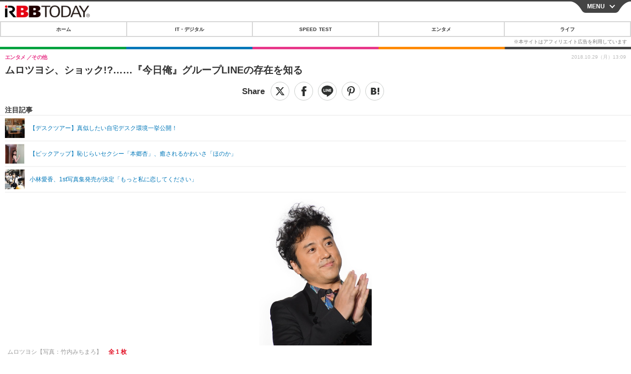

--- FILE ---
content_type: text/javascript;charset=utf-8
request_url: https://id.cxense.com/public/user/id?json=%7B%22identities%22%3A%5B%7B%22type%22%3A%22ckp%22%2C%22id%22%3A%22ml724fsxg1bj8dfa%22%7D%2C%7B%22type%22%3A%22lst%22%2C%22id%22%3A%2214x8r9s58jhar2zjmh00m7iulj%22%7D%2C%7B%22type%22%3A%22cst%22%2C%22id%22%3A%2214x8r9s58jhar2zjmh00m7iulj%22%7D%5D%7D&callback=cXJsonpCB7
body_size: 207
content:
/**/
cXJsonpCB7({"httpStatus":200,"response":{"userId":"cx:339g2bsi4asd02lc2dcp8v04od:1ii9amglgk371","newUser":false}})

--- FILE ---
content_type: text/javascript;charset=utf-8
request_url: https://p1cluster.cxense.com/p1.js
body_size: 99
content:
cX.library.onP1('14x8r9s58jhar2zjmh00m7iulj');
